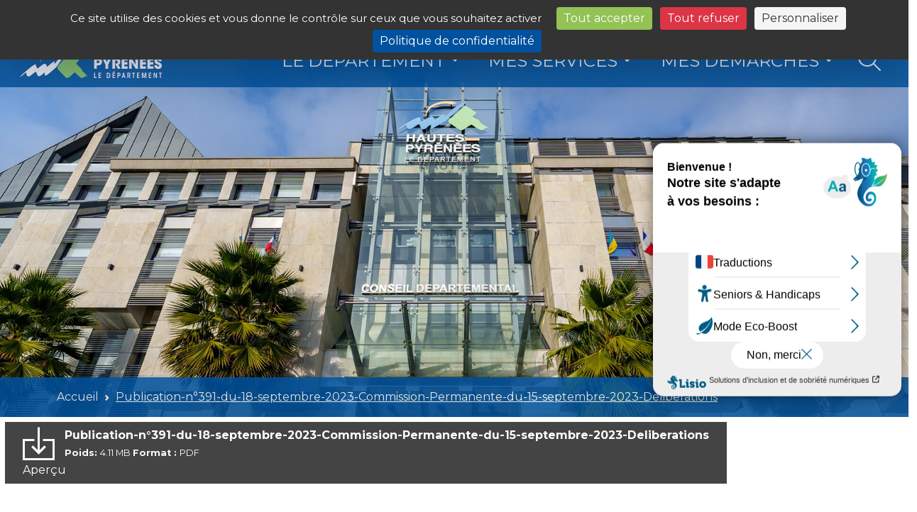

--- FILE ---
content_type: text/html; charset=UTF-8
request_url: https://www.hautespyrenees.fr/wpfd_file/publication-n391-du-18-septembre-2023-commission-permanente-du-15-septembre-2023-deliberations/
body_size: 13090
content:
<!DOCTYPE html>
<html lang="fr">

<head>
	<meta charset="utf-8">
	<meta name="viewport" content="width=device-width, initial-scale=1, shrink-to-fit=no">
	<!-- <meta name="viewport" content="width=device-width, initial-scale=1"> -->
	<meta http-equiv="X-UA-Compatible" content="IE=edge">
	<meta name="author" content="">
	<meta charset="utf-8">
	<meta name="description" content="">
	<meta name="google-site-verification" content="5wfK7WvMlbZuRzewNdQu72GWfXWibOdQ73zQG0eAPlM" />
	<title>Publication-n°391-du-18-septembre-2023-Commission-Permanente-du-15-septembre-2023-Deliberations - Département des Hautes-Pyrénées</title>

	<!-- Bootstrap core CSS -->
	<link href="https://cdn.jsdelivr.net/npm/bootstrap@5.3.0/dist/css/bootstrap.min.css" rel="stylesheet" integrity="sha384-9ndCyUaIbzAi2FUVXJi0CjmCapSmO7SnpJef0486qhLnuZ2cdeRhO02iuK6FUUVM" crossorigin="anonymous">
	<!-- / Bootstrap core CSS -->

	<!-- Normalize -->
	<link href="https://www.hautespyrenees.fr/wp-content/themes/hautespyrenees22/css/normalize.css" rel="stylesheet">
	<!-- / Normalize -->

	<!-- Custom fonts for this template -->
	<link href="https://fonts.googleapis.com/css?family=Open+Sans:300,400,400i,700,700i" rel="stylesheet" type="text/css">
	<link href="https://fonts.googleapis.com/css?family=Montserrat:400,500,600,700,900" rel="stylesheet" type="text/css">
	<!-- / Custom fonts for this template -->
	
	<!-- FA 6.42 PRO -->
	<link href="https://www.hautespyrenees.fr/wp-content/themes/hautespyrenees22/css/libs/css/fontawesome.min.css" rel="stylesheet">
	<link href="https://www.hautespyrenees.fr/wp-content/themes/hautespyrenees22/css/libs/css/brands.min.css" rel="stylesheet">
	<link href="https://www.hautespyrenees.fr/wp-content/themes/hautespyrenees22/css/libs/css/regular.min.css" rel="stylesheet">
	<link href="https://www.hautespyrenees.fr/wp-content/themes/hautespyrenees22/css/libs/css/light.min.css" rel="stylesheet">
	<link href="https://www.hautespyrenees.fr/wp-content/themes/hautespyrenees22/css/libs/css/solid.min.css" rel="stylesheet">
	<!-- / FA 6.42 PRO -->

	<!-- Custom styles for this template -->
	<link href="https://www.hautespyrenees.fr/wp-content/themes/hautespyrenees22/css/lightbox.css" rel="stylesheet" type='text/css'>
	<link href="https://www.hautespyrenees.fr/wp-content/themes/hautespyrenees22/css/coverflow.css" rel="stylesheet" type='text/css'>
	<link href="https://www.hautespyrenees.fr/wp-content/themes/hautespyrenees22/css/main.css?v=1" rel="stylesheet" type='text/css'>
	<link href="https://www.hautespyrenees.fr/wp-content/themes/hautespyrenees22/css/gallery-small.css" rel="stylesheet" type='text/css'>
	<link href="https://www.hautespyrenees.fr/wp-content/themes/hautespyrenees22/css/gallery.css" rel="stylesheet" type='text/css'>
	<link href="https://www.hautespyrenees.fr/wp-content/themes/hautespyrenees22/css/responsive.css" rel="stylesheet" type='text/css'>
	<!-- / Custom styles for this template -->

	<!-- Custom styles for print -->
	<link href="https://www.hautespyrenees.fr/wp-content/themes/hautespyrenees22/css/print.css" rel="stylesheet" type='text/css' media='print'>
	<!-- / Custom styles for print -->

	<link rel="shortcut icon" href="https://www.hautespyrenees.fr/wp-content/themes/hautespyrenees22/img/favicon.png" type="image/x-icon">
	<link rel="alternate" type="application/rss+xml" title="https://www.hautespyrenees.fr/feed/ Flux RSS" href="https://www.hautespyrenees.fr/feed/" />

	<meta name='robots' content='max-image-preview:large' />
<link rel="dns-prefetch" href="//tarteaucitron.io"><link rel="preconnect" href="https://tarteaucitron.io" crossorigin=""><!--cloudflare-no-transform--><script type="text/javascript" src="https://tarteaucitron.io/load.js?domain=www.hautespyrenees.fr&uuid=daa0a56b02222845c1f2b6a7ce33a6ff6c9c8b38"></script><style id='wp-img-auto-sizes-contain-inline-css' type='text/css'>
img:is([sizes=auto i],[sizes^="auto," i]){contain-intrinsic-size:3000px 1500px}
/*# sourceURL=wp-img-auto-sizes-contain-inline-css */
</style>
<style id='wp-block-library-inline-css' type='text/css'>
:root{--wp-block-synced-color:#7a00df;--wp-block-synced-color--rgb:122,0,223;--wp-bound-block-color:var(--wp-block-synced-color);--wp-editor-canvas-background:#ddd;--wp-admin-theme-color:#007cba;--wp-admin-theme-color--rgb:0,124,186;--wp-admin-theme-color-darker-10:#006ba1;--wp-admin-theme-color-darker-10--rgb:0,107,160.5;--wp-admin-theme-color-darker-20:#005a87;--wp-admin-theme-color-darker-20--rgb:0,90,135;--wp-admin-border-width-focus:2px}@media (min-resolution:192dpi){:root{--wp-admin-border-width-focus:1.5px}}.wp-element-button{cursor:pointer}:root .has-very-light-gray-background-color{background-color:#eee}:root .has-very-dark-gray-background-color{background-color:#313131}:root .has-very-light-gray-color{color:#eee}:root .has-very-dark-gray-color{color:#313131}:root .has-vivid-green-cyan-to-vivid-cyan-blue-gradient-background{background:linear-gradient(135deg,#00d084,#0693e3)}:root .has-purple-crush-gradient-background{background:linear-gradient(135deg,#34e2e4,#4721fb 50%,#ab1dfe)}:root .has-hazy-dawn-gradient-background{background:linear-gradient(135deg,#faaca8,#dad0ec)}:root .has-subdued-olive-gradient-background{background:linear-gradient(135deg,#fafae1,#67a671)}:root .has-atomic-cream-gradient-background{background:linear-gradient(135deg,#fdd79a,#004a59)}:root .has-nightshade-gradient-background{background:linear-gradient(135deg,#330968,#31cdcf)}:root .has-midnight-gradient-background{background:linear-gradient(135deg,#020381,#2874fc)}:root{--wp--preset--font-size--normal:16px;--wp--preset--font-size--huge:42px}.has-regular-font-size{font-size:1em}.has-larger-font-size{font-size:2.625em}.has-normal-font-size{font-size:var(--wp--preset--font-size--normal)}.has-huge-font-size{font-size:var(--wp--preset--font-size--huge)}.has-text-align-center{text-align:center}.has-text-align-left{text-align:left}.has-text-align-right{text-align:right}.has-fit-text{white-space:nowrap!important}#end-resizable-editor-section{display:none}.aligncenter{clear:both}.items-justified-left{justify-content:flex-start}.items-justified-center{justify-content:center}.items-justified-right{justify-content:flex-end}.items-justified-space-between{justify-content:space-between}.screen-reader-text{border:0;clip-path:inset(50%);height:1px;margin:-1px;overflow:hidden;padding:0;position:absolute;width:1px;word-wrap:normal!important}.screen-reader-text:focus{background-color:#ddd;clip-path:none;color:#444;display:block;font-size:1em;height:auto;left:5px;line-height:normal;padding:15px 23px 14px;text-decoration:none;top:5px;width:auto;z-index:100000}html :where(.has-border-color){border-style:solid}html :where([style*=border-top-color]){border-top-style:solid}html :where([style*=border-right-color]){border-right-style:solid}html :where([style*=border-bottom-color]){border-bottom-style:solid}html :where([style*=border-left-color]){border-left-style:solid}html :where([style*=border-width]){border-style:solid}html :where([style*=border-top-width]){border-top-style:solid}html :where([style*=border-right-width]){border-right-style:solid}html :where([style*=border-bottom-width]){border-bottom-style:solid}html :where([style*=border-left-width]){border-left-style:solid}html :where(img[class*=wp-image-]){height:auto;max-width:100%}:where(figure){margin:0 0 1em}html :where(.is-position-sticky){--wp-admin--admin-bar--position-offset:var(--wp-admin--admin-bar--height,0px)}@media screen and (max-width:600px){html :where(.is-position-sticky){--wp-admin--admin-bar--position-offset:0px}}

/*# sourceURL=wp-block-library-inline-css */
</style><style id='global-styles-inline-css' type='text/css'>
:root{--wp--preset--aspect-ratio--square: 1;--wp--preset--aspect-ratio--4-3: 4/3;--wp--preset--aspect-ratio--3-4: 3/4;--wp--preset--aspect-ratio--3-2: 3/2;--wp--preset--aspect-ratio--2-3: 2/3;--wp--preset--aspect-ratio--16-9: 16/9;--wp--preset--aspect-ratio--9-16: 9/16;--wp--preset--color--black: #000000;--wp--preset--color--cyan-bluish-gray: #abb8c3;--wp--preset--color--white: #ffffff;--wp--preset--color--pale-pink: #f78da7;--wp--preset--color--vivid-red: #cf2e2e;--wp--preset--color--luminous-vivid-orange: #ff6900;--wp--preset--color--luminous-vivid-amber: #fcb900;--wp--preset--color--light-green-cyan: #7bdcb5;--wp--preset--color--vivid-green-cyan: #00d084;--wp--preset--color--pale-cyan-blue: #8ed1fc;--wp--preset--color--vivid-cyan-blue: #0693e3;--wp--preset--color--vivid-purple: #9b51e0;--wp--preset--gradient--vivid-cyan-blue-to-vivid-purple: linear-gradient(135deg,rgb(6,147,227) 0%,rgb(155,81,224) 100%);--wp--preset--gradient--light-green-cyan-to-vivid-green-cyan: linear-gradient(135deg,rgb(122,220,180) 0%,rgb(0,208,130) 100%);--wp--preset--gradient--luminous-vivid-amber-to-luminous-vivid-orange: linear-gradient(135deg,rgb(252,185,0) 0%,rgb(255,105,0) 100%);--wp--preset--gradient--luminous-vivid-orange-to-vivid-red: linear-gradient(135deg,rgb(255,105,0) 0%,rgb(207,46,46) 100%);--wp--preset--gradient--very-light-gray-to-cyan-bluish-gray: linear-gradient(135deg,rgb(238,238,238) 0%,rgb(169,184,195) 100%);--wp--preset--gradient--cool-to-warm-spectrum: linear-gradient(135deg,rgb(74,234,220) 0%,rgb(151,120,209) 20%,rgb(207,42,186) 40%,rgb(238,44,130) 60%,rgb(251,105,98) 80%,rgb(254,248,76) 100%);--wp--preset--gradient--blush-light-purple: linear-gradient(135deg,rgb(255,206,236) 0%,rgb(152,150,240) 100%);--wp--preset--gradient--blush-bordeaux: linear-gradient(135deg,rgb(254,205,165) 0%,rgb(254,45,45) 50%,rgb(107,0,62) 100%);--wp--preset--gradient--luminous-dusk: linear-gradient(135deg,rgb(255,203,112) 0%,rgb(199,81,192) 50%,rgb(65,88,208) 100%);--wp--preset--gradient--pale-ocean: linear-gradient(135deg,rgb(255,245,203) 0%,rgb(182,227,212) 50%,rgb(51,167,181) 100%);--wp--preset--gradient--electric-grass: linear-gradient(135deg,rgb(202,248,128) 0%,rgb(113,206,126) 100%);--wp--preset--gradient--midnight: linear-gradient(135deg,rgb(2,3,129) 0%,rgb(40,116,252) 100%);--wp--preset--font-size--small: 13px;--wp--preset--font-size--medium: 20px;--wp--preset--font-size--large: 36px;--wp--preset--font-size--x-large: 42px;--wp--preset--spacing--20: 0.44rem;--wp--preset--spacing--30: 0.67rem;--wp--preset--spacing--40: 1rem;--wp--preset--spacing--50: 1.5rem;--wp--preset--spacing--60: 2.25rem;--wp--preset--spacing--70: 3.38rem;--wp--preset--spacing--80: 5.06rem;--wp--preset--shadow--natural: 6px 6px 9px rgba(0, 0, 0, 0.2);--wp--preset--shadow--deep: 12px 12px 50px rgba(0, 0, 0, 0.4);--wp--preset--shadow--sharp: 6px 6px 0px rgba(0, 0, 0, 0.2);--wp--preset--shadow--outlined: 6px 6px 0px -3px rgb(255, 255, 255), 6px 6px rgb(0, 0, 0);--wp--preset--shadow--crisp: 6px 6px 0px rgb(0, 0, 0);}:where(.is-layout-flex){gap: 0.5em;}:where(.is-layout-grid){gap: 0.5em;}body .is-layout-flex{display: flex;}.is-layout-flex{flex-wrap: wrap;align-items: center;}.is-layout-flex > :is(*, div){margin: 0;}body .is-layout-grid{display: grid;}.is-layout-grid > :is(*, div){margin: 0;}:where(.wp-block-columns.is-layout-flex){gap: 2em;}:where(.wp-block-columns.is-layout-grid){gap: 2em;}:where(.wp-block-post-template.is-layout-flex){gap: 1.25em;}:where(.wp-block-post-template.is-layout-grid){gap: 1.25em;}.has-black-color{color: var(--wp--preset--color--black) !important;}.has-cyan-bluish-gray-color{color: var(--wp--preset--color--cyan-bluish-gray) !important;}.has-white-color{color: var(--wp--preset--color--white) !important;}.has-pale-pink-color{color: var(--wp--preset--color--pale-pink) !important;}.has-vivid-red-color{color: var(--wp--preset--color--vivid-red) !important;}.has-luminous-vivid-orange-color{color: var(--wp--preset--color--luminous-vivid-orange) !important;}.has-luminous-vivid-amber-color{color: var(--wp--preset--color--luminous-vivid-amber) !important;}.has-light-green-cyan-color{color: var(--wp--preset--color--light-green-cyan) !important;}.has-vivid-green-cyan-color{color: var(--wp--preset--color--vivid-green-cyan) !important;}.has-pale-cyan-blue-color{color: var(--wp--preset--color--pale-cyan-blue) !important;}.has-vivid-cyan-blue-color{color: var(--wp--preset--color--vivid-cyan-blue) !important;}.has-vivid-purple-color{color: var(--wp--preset--color--vivid-purple) !important;}.has-black-background-color{background-color: var(--wp--preset--color--black) !important;}.has-cyan-bluish-gray-background-color{background-color: var(--wp--preset--color--cyan-bluish-gray) !important;}.has-white-background-color{background-color: var(--wp--preset--color--white) !important;}.has-pale-pink-background-color{background-color: var(--wp--preset--color--pale-pink) !important;}.has-vivid-red-background-color{background-color: var(--wp--preset--color--vivid-red) !important;}.has-luminous-vivid-orange-background-color{background-color: var(--wp--preset--color--luminous-vivid-orange) !important;}.has-luminous-vivid-amber-background-color{background-color: var(--wp--preset--color--luminous-vivid-amber) !important;}.has-light-green-cyan-background-color{background-color: var(--wp--preset--color--light-green-cyan) !important;}.has-vivid-green-cyan-background-color{background-color: var(--wp--preset--color--vivid-green-cyan) !important;}.has-pale-cyan-blue-background-color{background-color: var(--wp--preset--color--pale-cyan-blue) !important;}.has-vivid-cyan-blue-background-color{background-color: var(--wp--preset--color--vivid-cyan-blue) !important;}.has-vivid-purple-background-color{background-color: var(--wp--preset--color--vivid-purple) !important;}.has-black-border-color{border-color: var(--wp--preset--color--black) !important;}.has-cyan-bluish-gray-border-color{border-color: var(--wp--preset--color--cyan-bluish-gray) !important;}.has-white-border-color{border-color: var(--wp--preset--color--white) !important;}.has-pale-pink-border-color{border-color: var(--wp--preset--color--pale-pink) !important;}.has-vivid-red-border-color{border-color: var(--wp--preset--color--vivid-red) !important;}.has-luminous-vivid-orange-border-color{border-color: var(--wp--preset--color--luminous-vivid-orange) !important;}.has-luminous-vivid-amber-border-color{border-color: var(--wp--preset--color--luminous-vivid-amber) !important;}.has-light-green-cyan-border-color{border-color: var(--wp--preset--color--light-green-cyan) !important;}.has-vivid-green-cyan-border-color{border-color: var(--wp--preset--color--vivid-green-cyan) !important;}.has-pale-cyan-blue-border-color{border-color: var(--wp--preset--color--pale-cyan-blue) !important;}.has-vivid-cyan-blue-border-color{border-color: var(--wp--preset--color--vivid-cyan-blue) !important;}.has-vivid-purple-border-color{border-color: var(--wp--preset--color--vivid-purple) !important;}.has-vivid-cyan-blue-to-vivid-purple-gradient-background{background: var(--wp--preset--gradient--vivid-cyan-blue-to-vivid-purple) !important;}.has-light-green-cyan-to-vivid-green-cyan-gradient-background{background: var(--wp--preset--gradient--light-green-cyan-to-vivid-green-cyan) !important;}.has-luminous-vivid-amber-to-luminous-vivid-orange-gradient-background{background: var(--wp--preset--gradient--luminous-vivid-amber-to-luminous-vivid-orange) !important;}.has-luminous-vivid-orange-to-vivid-red-gradient-background{background: var(--wp--preset--gradient--luminous-vivid-orange-to-vivid-red) !important;}.has-very-light-gray-to-cyan-bluish-gray-gradient-background{background: var(--wp--preset--gradient--very-light-gray-to-cyan-bluish-gray) !important;}.has-cool-to-warm-spectrum-gradient-background{background: var(--wp--preset--gradient--cool-to-warm-spectrum) !important;}.has-blush-light-purple-gradient-background{background: var(--wp--preset--gradient--blush-light-purple) !important;}.has-blush-bordeaux-gradient-background{background: var(--wp--preset--gradient--blush-bordeaux) !important;}.has-luminous-dusk-gradient-background{background: var(--wp--preset--gradient--luminous-dusk) !important;}.has-pale-ocean-gradient-background{background: var(--wp--preset--gradient--pale-ocean) !important;}.has-electric-grass-gradient-background{background: var(--wp--preset--gradient--electric-grass) !important;}.has-midnight-gradient-background{background: var(--wp--preset--gradient--midnight) !important;}.has-small-font-size{font-size: var(--wp--preset--font-size--small) !important;}.has-medium-font-size{font-size: var(--wp--preset--font-size--medium) !important;}.has-large-font-size{font-size: var(--wp--preset--font-size--large) !important;}.has-x-large-font-size{font-size: var(--wp--preset--font-size--x-large) !important;}
/*# sourceURL=global-styles-inline-css */
</style>

<style id='classic-theme-styles-inline-css' type='text/css'>
/*! This file is auto-generated */
.wp-block-button__link{color:#fff;background-color:#32373c;border-radius:9999px;box-shadow:none;text-decoration:none;padding:calc(.667em + 2px) calc(1.333em + 2px);font-size:1.125em}.wp-block-file__button{background:#32373c;color:#fff;text-decoration:none}
/*# sourceURL=/wp-includes/css/classic-themes.min.css */
</style>
<link rel='stylesheet' id='wpforms-form-locker-frontend-css' href='https://www.hautespyrenees.fr/wp-content/plugins/wpforms-form-locker/assets/css/frontend.min.css?ver=2.8.0' type='text/css' media='all' />
<script type="text/javascript" src="https://www.hautespyrenees.fr/wp-includes/js/jquery/jquery.min.js?ver=3.7.1" id="jquery-core-js"></script>
<script type="text/javascript" src="https://www.hautespyrenees.fr/wp-includes/js/jquery/jquery-migrate.min.js?ver=3.4.1" id="jquery-migrate-js"></script>
<link rel="canonical" href="https://www.hautespyrenees.fr/wpfd_file/publication-n391-du-18-septembre-2023-commission-permanente-du-15-septembre-2023-deliberations/" />
<script type="text/javascript">var algolia = {"debug":false,"application_id":"MAVZ6RP8CK","search_api_key":"85465af9541566b42501675c5a9e86f0","powered_by_enabled":false,"query":"","autocomplete":{"sources":[],"input_selector":"input[name='s']:not('.no-autocomplete')"},"indices":{"searchable_posts":{"name":"cd65_dev_searchable_posts","id":"searchable_posts","enabled":true,"replicas":[]}}};</script><link rel="icon" href="https://www.hautespyrenees.fr/wp-content/uploads/2018/12/Logo-departement-vertical-bleu_96px.jpg" sizes="32x32" />
<link rel="icon" href="https://www.hautespyrenees.fr/wp-content/uploads/2018/12/Logo-departement-vertical-bleu_96px.jpg" sizes="192x192" />
<link rel="apple-touch-icon" href="https://www.hautespyrenees.fr/wp-content/uploads/2018/12/Logo-departement-vertical-bleu_96px.jpg" />
<meta name="msapplication-TileImage" content="https://www.hautespyrenees.fr/wp-content/uploads/2018/12/Logo-departement-vertical-bleu_96px.jpg" />

	<script type="text/javascript">
		var accesskey = '3409'; // hautespyrenees.fr
		var color = '#00539f';
		var positiontop = '15';
	</script>

	<script>
		document.createElement("picture");
		// ratio 125%
		/* document.querySelector("meta[name=viewport]").setAttribute('content', 'width=device-width, initial-scale='+(1/window.devicePixelRatio)); */
	</script>

	<script type="text/javascript" src="https://www.numanis.net/accessedition.js" charset="UTF-8"></script>

<link rel='stylesheet' id='wpfd-front-css' href='https://www.hautespyrenees.fr/wp-content/plugins/wp-file-download/app/site/assets/css/front.css?ver=4.6.3' type='text/css' media='all' />
<link rel='stylesheet' id='wpfd-theme-default-css' href='https://www.hautespyrenees.fr/wp-content/plugins/wp-file-download/app/site/themes/wpfd-default/css/style.css?ver=4.6.3' type='text/css' media='all' />
<link rel='stylesheet' id='wpfd-colorbox-viewer-css' href='https://www.hautespyrenees.fr/wp-content/plugins/wp-file-download/app/site/assets/css/viewer.css?ver=4.6.3' type='text/css' media='all' />
</head>

<body id="wrapper" class="wp-singular wpfd_file-template-default single single-wpfd_file postid-22500 wp-theme-hautespyrenees22">

	<!-- Header  -->
	<header class="fixed-top vw-100">
	<!-- <header class="sticky-top"> -->
		<!-- Social et Dept -->
		<div class="container-fluid bg-dark g-0">
			<div class="row g-0">
				<div class="col-12 col-md-auto ps-0 text-start">
					<nav class="navbar navbar-expand">
						<div class="container-fluid ps-0 ps-sm-2">
							<!-- <span class="navbar-brand text-white fs-7 d-none d-md-inline-flex" href="#">Nos réseaux</span> -->
							<div class="collapse navbar-collapse" id="navbarNavDropdown">
								<ul id="socialMEnu" class="navbar-nav quicklinks fs-7 "><li  id="menu-item-20459" class="menu-item menu-item-type-custom menu-item-object-custom nav-item nav-item-20459 nav-item me-0"><a title="Facebook" href="https://www.facebook.com/DepartementHautesPyrenees/" class="nav-link "><i class="_mi fab fa-classic fa-brands fa-square-facebook" aria-hidden="true" style="font-size:2em"></i></a></li>
<li  id="menu-item-20460" class="menu-item menu-item-type-custom menu-item-object-custom nav-item nav-item-20460 nav-item me-0"><a title="Instagram" href="https://www.instagram.com/departementhapy/?hl=fr" class="nav-link "><i class="_mi fab fa-classic fa-brands fa-instagram" aria-hidden="true" style="font-size:2em"></i></a></li>
<li  id="menu-item-20461" class="menu-item menu-item-type-custom menu-item-object-custom nav-item nav-item-20461 nav-item me-0"><a title="X" href="https://twitter.com/DepartementHaPy?lang=fr" class="nav-link "><i class="_mi fab fa-classic fa-brands fa-square-x-twitter" aria-hidden="true" style="font-size:2em"></i></a></li>
<li  id="menu-item-20462" class="menu-item menu-item-type-custom menu-item-object-custom nav-item nav-item-20462 nav-item me-0"><a title="LinkedIn" href="https://www.linkedin.com/company/departement-des-hautes-pyrenees/" class="nav-link "><i class="_mi fab fa-classic fa-brands fa-linkedin" aria-hidden="true" style="font-size:2em"></i></a></li>
<li  id="menu-item-20463" class="menu-item menu-item-type-custom menu-item-object-custom nav-item nav-item-20463 nav-item me-0"><a title="YouTube" href="https://www.youtube.com/@hautespyrenees.departement" class="nav-link "><i class="_mi fab fa-classic fa-brands fa-square-youtube" aria-hidden="true" style="font-size:2em"></i></a></li>
<li  id="menu-item-20464" class="menu-item menu-item-type-custom menu-item-object-custom nav-item nav-item-20464 nav-item me-0"><a title="TikTok" href="https://www.tiktok.com/@departementhapy" class="nav-link "><i class="_mi fab fa-classic fa-brands fa-tiktok" aria-hidden="true" style="font-size:2em"></i></a></li>
</ul>							</div>
						</div>
					</nav>
				</div>
				<div class="col-12 col-md-6 pe-0 ms-auto text-end">
					<div class="container-fluid g-0">
						<ul id="dptMenu" class="navbar-nav justify-content-end flex-grow-1 col-12 ms-auto col-sm-9 col-md-8 col-lg-6 col-xl-5 col-xxl-4 "><li  id="menu-item-20468" class="menu-item menu-item-type-custom menu-item-object-custom menu-item-has-children dropdown nav-item nav-item-20468 "><a href="#" class="nav-link  dropdown-toggle" data-bs-toggle="dropdown" aria-haspopup="true" aria-expanded="false">Les Sites du Département</a>
<ul / class="dropdown-menu megamenu depth_0 col-12 bg-dark"/ role="menu">
	<li  id="menu-item-21210" class="menu-item menu-item-type-custom menu-item-object-custom nav-item nav-item-21210 "><a href="https://www.abbaye-escaladieu.com/" class="dropdown-item text-wrap ">Abbaye de l&#8217;Escaladieu</a></li>
	<li  id="menu-item-21204" class="menu-item menu-item-type-custom menu-item-object-custom nav-item nav-item-21204 "><a href="https://www.adac65.fr" class="dropdown-item text-wrap ">Agence Départementale d&#8217;Accompagnement aux Collectivités</a></li>
	<li  id="menu-item-20469" class="menu-item menu-item-type-custom menu-item-object-custom nav-item nav-item-20469 "><a target="_blank" href="https://www.archivesenligne65.fr/" class="dropdown-item text-wrap ">Archives Départementales</a></li>
	<li  id="menu-item-27556" class="menu-item menu-item-type-post_type menu-item-object-page nav-item nav-item-27556 "><a href="https://www.hautespyrenees.fr/assistant-familial-pourquoi-pas-vous/" class="dropdown-item text-wrap ">Assistant familial, pourquoi pas vous ?</a></li>
	<li  id="menu-item-21205" class="menu-item menu-item-type-custom menu-item-object-custom nav-item nav-item-21205 "><a href="http://www.les-caue-occitanie.fr" class="dropdown-item text-wrap ">Conseil d&#8217;Architecture, d&#8217;Urbanisme et de l&#8217;Environnement</a></li>
	<li  id="menu-item-28418" class="menu-item menu-item-type-custom menu-item-object-custom nav-item nav-item-28418 "><a href="https://preventimm.fr/" class="dropdown-item text-wrap ">Hautes-Pyrénées Prévention Mobile</a></li>
	<li  id="menu-item-21207" class="menu-item menu-item-type-custom menu-item-object-custom nav-item nav-item-21207 "><a href="http://www.sport-nature.org" class="dropdown-item text-wrap ">Hautes-Pyrénées Sport Nature</a></li>
	<li  id="menu-item-21206" class="menu-item menu-item-type-custom menu-item-object-custom nav-item nav-item-21206 "><a href="http://www.tourisme-hautes-pyrenees.com" class="dropdown-item text-wrap ">Hautes-Pyrénées Tourisme Environnement</a></li>
	<li  id="menu-item-20475" class="menu-item menu-item-type-post_type menu-item-object-page nav-item nav-item-20475 "><a href="https://www.hautespyrenees.fr/la-mdph/" class="dropdown-item text-wrap ">Maison Départementale des Personnes Handicapées</a></li>
	<li  id="menu-item-21209" class="menu-item menu-item-type-custom menu-item-object-custom nav-item nav-item-21209 "><a href="https://www.hapybiblio.fr/" class="dropdown-item text-wrap ">Médiathèque Départementale</a></li>
	<li  id="menu-item-21208" class="menu-item menu-item-type-custom menu-item-object-custom nav-item nav-item-21208 "><a href="https://www.facebook.com/ods65" class="dropdown-item text-wrap ">Office Départemental des Sports</a></li>
	<li  id="menu-item-28709" class="menu-item menu-item-type-post_type menu-item-object-page nav-item nav-item-28709 "><a href="https://www.hautespyrenees.fr/regie-haut-debit/" class="dropdown-item text-wrap ">Régie Haut-Débit</a></li>
	<li  id="menu-item-20481" class="menu-item menu-item-type-post_type menu-item-object-page nav-item nav-item-20481 "><a href="https://www.hautespyrenees.fr/renovoccitanie-hautes-pyrenees/" class="dropdown-item text-wrap ">Renov’Occitanie Hautes-Pyrénées</a></li>
	<li  id="menu-item-27017" class="menu-item menu-item-type-custom menu-item-object-custom nav-item nav-item-27017 "><a href="https://ha-py.scoop.it/topic/accueil-cd65" class="dropdown-item text-wrap ">Veille documentaire</a></li>
</ul>
</li>
</ul>					</div>
				</div>
			</div>
		</div>
		<!-- // End Social et Dept -->

		<!-- Top navigation -->
		<nav class="navbar navbar-expand-lg py-2 py-xxl-3 bg-primary g-0 opacity-85">
			
			<!-- Top navigation -->
			<div class="container-fluid">
								<!-- Main Logo -->
				<a class="navbar-brand me-0 mx-lg-3" href="https://www.hautespyrenees.fr/" class="d-block" id="siteBrand">
					<img class="img-fluid" src="https://www.hautespyrenees.fr/wp-content/themes/hautespyrenees22/img/conseilDepartemental65.jpg" alt="Conseil d&eacute;partemental des Hautes-Pyr&eacute;n&eacute;es">
				</a>
				<!--/ Main Logo -->
				<button class="navbar-toggler border border-0" type="button" data-bs-toggle="collapse" data-bs-target="#navbarResponsive" aria-controls="navbarResponsive" aria-expanded="false" aria-label="Toggle navigation">
					<span class="navbar-toggler-icon"></span>
				</button>

				<div class="collapse navbar-collapse" id="navbarResponsive">	
					<ul class="nav navbar-nav text-uppercase ms-auto justify-content-end col-lg-11 offset-lg-1" id="mainMenu">
						<li / id="#menu-item-20576" class="nav-item dropdown has-megamenu"/><a href="#header-sub-1" class="nav-link  dropdown-toggle" data-bs-toggle="dropdown" aria-haspopup="true" aria-expanded="false">Le Département</a>
<ul / class="dropdown-menu megamenu depth_0 bg-dark"/ role="menu">
	<li  id="menu-item-20577" class="menu-item menu-item-type-post_type menu-item-object-page nav-item nav-item-20577 nav-item me-2"><a href="https://www.hautespyrenees.fr/le-departement/elus/" class="dropdown-item text-wrap ">Les élus du Conseil Départemental</a></li>
	<li  id="menu-item-20579" class="menu-item menu-item-type-post_type menu-item-object-page nav-item nav-item-20579 nav-item me-2"><a href="https://www.hautespyrenees.fr/le-departement/les-missions-du-departement-des-hautes-pyrenees/" class="dropdown-item text-wrap ">Les missions du Département des Hautes-Pyrénées</a></li>
	<li  id="menu-item-20578" class="menu-item menu-item-type-post_type menu-item-object-page nav-item nav-item-20578 nav-item me-2"><a href="https://www.hautespyrenees.fr/le-departement/les-travaux-de-lassemblee-departementale/" class="dropdown-item text-wrap ">Les travaux de l’assemblée départementale</a></li>
	<li  id="menu-item-20580" class="menu-item menu-item-type-post_type menu-item-object-page nav-item nav-item-20580 nav-item me-2"><a href="https://www.hautespyrenees.fr/le-departement/informations-budgetaires/" class="dropdown-item text-wrap ">Informations budgétaires 2025</a></li>
	<li  id="menu-item-20581" class="menu-item menu-item-type-post_type menu-item-object-page nav-item nav-item-20581 nav-item me-2"><a href="https://www.hautespyrenees.fr/les-grands-projets/" class="dropdown-item text-wrap ">Les grands projets</a></li>
	<li  id="menu-item-20582" class="menu-item menu-item-type-post_type menu-item-object-page nav-item nav-item-20582 nav-item me-2"><a href="https://www.hautespyrenees.fr/le-departement/les-offres-demploi-du-departement/" class="dropdown-item text-wrap ">Les offres d’emploi du département</a></li>
	<li  id="menu-item-20584" class="menu-item menu-item-type-post_type menu-item-object-page nav-item nav-item-20584 nav-item me-2"><a href="https://www.hautespyrenees.fr/le-departement/les-organismes-associes/" class="dropdown-item text-wrap ">Les organismes associés</a></li>
	<li  id="menu-item-20583" class="menu-item menu-item-type-post_type menu-item-object-page nav-item nav-item-20583 nav-item me-2"><a href="https://www.hautespyrenees.fr/le-departement/les-services-departementaux/" class="dropdown-item text-wrap ">Les services départementaux</a></li>
	<li  id="menu-item-20586" class="menu-item menu-item-type-post_type menu-item-object-page nav-item nav-item-20586 nav-item me-2"><a href="https://www.hautespyrenees.fr/le-departement/lorganigramme-du-departement/" class="dropdown-item text-wrap ">L’organigramme du Département</a></li>
	<li  id="menu-item-20585" class="menu-item menu-item-type-post_type menu-item-object-page nav-item nav-item-20585 nav-item me-2"><a href="https://www.hautespyrenees.fr/le-departement/publication-des-deliberations-proces-verbaux-du-conseil-departemental-arretes-du-president/" class="dropdown-item text-wrap ">Publication des délibérations, procès-verbaux du Conseil départemental, arrêtés du Président</a></li>
</ul>
</li>
<li / id="#menu-item-20575" class="nav-item dropdown has-megamenu"/><a href="#" class="nav-link  dropdown-toggle" data-bs-toggle="dropdown" aria-haspopup="true" aria-expanded="false">Mes Services</a>
<ul / class="dropdown-menu megamenu depth_0 bg-dark"/ role="menu">
	<li / id="#menu-item-20594" class="nav-item dropdown has-megamenu"/><a href="https://www.hautespyrenees.fr/culture-patrimoine-sport/" class="dropdown-item text-wrap  dropdown-toggle" data-bs-toggle="dropdown" aria-haspopup="true" aria-expanded="false">Culture / Patrimoine / Sport</a>
	<ul / class="dropdown-menu sub-menu megamenu depth_1 p-2 bg-primary"/ role="menu">
		<li  id="menu-item-14028" class="menu-item menu-item-type-post_type menu-item-object-page nav-item nav-item-14028 nav-item me-2"><a href="https://www.hautespyrenees.fr/culture-patrimoine-sport/la-saison-culturelle-a-labbaye-de-lescaladieu/" class="dropdown-item text-wrap ">La saison culturelle à l’abbaye de l’Escaladieu</a></li>
		<li  id="menu-item-25842" class="menu-item menu-item-type-post_type menu-item-object-page nav-item nav-item-25842 nav-item me-2"><a href="https://www.hautespyrenees.fr/culture-patrimoine-sport/les-escales-dautomne/" class="dropdown-item text-wrap ">Les Escales d’Automne</a></li>
		<li  id="menu-item-1630" class="menu-item menu-item-type-post_type menu-item-object-page nav-item nav-item-1630 nav-item me-2"><a href="https://www.hautespyrenees.fr/culture-patrimoine-sport/decouvrir-nos-abbayes/" class="dropdown-item text-wrap ">Découvrir nos abbayes</a></li>
		<li  id="menu-item-1631" class="menu-item menu-item-type-post_type menu-item-object-page nav-item nav-item-1631 nav-item me-2"><a href="https://www.hautespyrenees.fr/culture-patrimoine-sport/archives-departementales-des-hautes-pyrenees/" class="dropdown-item text-wrap ">Archives départementales des Hautes-Pyrénées</a></li>
		<li  id="menu-item-1632" class="menu-item menu-item-type-post_type menu-item-object-page nav-item nav-item-1632 nav-item me-2"><a href="https://www.hautespyrenees.fr/culture-patrimoine-sport/mediatheque-departementale/" class="dropdown-item text-wrap ">Médiathèque départementale</a></li>
		<li  id="menu-item-1633" class="menu-item menu-item-type-post_type menu-item-object-page nav-item nav-item-1633 nav-item me-2"><a href="https://www.hautespyrenees.fr/culture-patrimoine-sport/conserver-et-valoriser-le-patrimoine/" class="dropdown-item text-wrap ">Conserver et valoriser le Patrimoine</a></li>
		<li  id="menu-item-4910" class="menu-item menu-item-type-post_type menu-item-object-page nav-item nav-item-4910 nav-item me-2"><a href="https://www.hautespyrenees.fr/culture-patrimoine-sport/culture-occitane/" class="dropdown-item text-wrap ">Culture Occitane et Territoires – Cultura Occitana e Territòris</a></li>
		<li  id="menu-item-1634" class="menu-item menu-item-type-post_type menu-item-object-page nav-item nav-item-1634 nav-item me-2"><a href="https://www.hautespyrenees.fr/culture-patrimoine-sport/sport/" class="dropdown-item text-wrap ">Sport</a></li>
	</ul>
</li>
	<li / id="#menu-item-20596" class="nav-item dropdown has-megamenu"/><a href="https://www.hautespyrenees.fr/enfance-familles/" class="dropdown-item text-wrap  dropdown-toggle" data-bs-toggle="dropdown" aria-haspopup="true" aria-expanded="false">Enfance / Familles</a>
	<ul / class="dropdown-menu sub-menu megamenu depth_1 p-2 bg-primary"/ role="menu">
		<li  id="menu-item-1585" class="menu-item menu-item-type-post_type menu-item-object-page nav-item nav-item-1585 nav-item me-2"><a href="https://www.hautespyrenees.fr/enfance-familles/accoucher-dans-le-secret/" class="dropdown-item text-wrap ">Accoucher dans le secret</a></li>
		<li  id="menu-item-1586" class="menu-item menu-item-type-post_type menu-item-object-page nav-item nav-item-1586 nav-item me-2"><a href="https://www.hautespyrenees.fr/enfance-familles/adopter/" class="dropdown-item text-wrap ">Adopter</a></li>
		<li  id="menu-item-1581" class="menu-item menu-item-type-post_type menu-item-object-page nav-item nav-item-1581 nav-item me-2"><a href="https://www.hautespyrenees.fr/enfance-familles/etre-accompagne-apres-la-naissance/" class="dropdown-item text-wrap ">Être accompagné après la naissance</a></li>
		<li  id="menu-item-2909" class="menu-item menu-item-type-post_type menu-item-object-page nav-item nav-item-2909 nav-item me-2"><a href="https://www.hautespyrenees.fr/enfance-familles/etre-accompagne-avant-la-naissance/" class="dropdown-item text-wrap ">Être accompagné avant la naissance</a></li>
		<li  id="menu-item-1582" class="menu-item menu-item-type-post_type menu-item-object-page nav-item nav-item-1582 nav-item me-2"><a href="https://www.hautespyrenees.fr/enfance-familles/etre-soutenu-dans-son-role-de-parent/" class="dropdown-item text-wrap ">Être soutenu dans son rôle de parent</a></li>
		<li  id="menu-item-1583" class="menu-item menu-item-type-post_type menu-item-object-page nav-item nav-item-1583 nav-item me-2"><a href="https://www.hautespyrenees.fr/enfance-familles/je-cherche-un-mode-daccueil-pour-mon-enfant/" class="dropdown-item text-wrap ">Je cherche un mode d’accueil pour mon enfant</a></li>
		<li  id="menu-item-1584" class="menu-item menu-item-type-post_type menu-item-object-page nav-item nav-item-1584 nav-item me-2"><a href="https://www.hautespyrenees.fr/enfance-familles/les-metiers-de-lenfance/" class="dropdown-item text-wrap ">Les métiers de l’enfance</a></li>
		<li  id="menu-item-1587" class="menu-item menu-item-type-post_type menu-item-object-page nav-item nav-item-1587 nav-item me-2"><a href="https://www.hautespyrenees.fr/enfance-familles/proteger-un-enfant/" class="dropdown-item text-wrap ">Protéger un enfant</a></li>
	</ul>
</li>
	<li / id="#menu-item-20595" class="nav-item dropdown has-megamenu"/><a href="https://www.hautespyrenees.fr/education-jeunesse/" class="dropdown-item text-wrap  dropdown-toggle" data-bs-toggle="dropdown" aria-haspopup="true" aria-expanded="false">Education / Jeunesse</a>
	<ul / class="dropdown-menu sub-menu megamenu depth_1 p-2 bg-primary"/ role="menu">
		<li  id="menu-item-1593" class="menu-item menu-item-type-post_type menu-item-object-page nav-item nav-item-1593 nav-item me-2"><a href="https://www.hautespyrenees.fr/education-jeunesse/laccompagnement-des-jeunes-majeurs/" class="dropdown-item text-wrap ">L’accompagnement des jeunes majeurs</a></li>
		<li  id="menu-item-25336" class="menu-item menu-item-type-custom menu-item-object-custom nav-item nav-item-25336 nav-item me-2"><a href="https://www.hautespyrenees.fr/actualite/education-jeunesse/la-boussole-des-jeunes-dans-les-hautes-pyrenees/" class="dropdown-item text-wrap ">La Boussole des jeunes</a></li>
		<li  id="menu-item-1590" class="menu-item menu-item-type-post_type menu-item-object-page nav-item nav-item-1590 nav-item me-2"><a href="https://www.hautespyrenees.fr/education-jeunesse/chantiers-jeunes-culture-et-patrimoine/" class="dropdown-item text-wrap ">Chantiers jeunes culture et patrimoine</a></li>
		<li  id="menu-item-1592" class="menu-item menu-item-type-post_type menu-item-object-page nav-item nav-item-1592 nav-item me-2"><a href="https://www.hautespyrenees.fr/education-jeunesse/sexualite-contraception/" class="dropdown-item text-wrap ">Sexualité/contraception</a></li>
		<li  id="menu-item-1589" class="menu-item menu-item-type-post_type menu-item-object-page nav-item nav-item-1589 nav-item me-2"><a href="https://www.hautespyrenees.fr/education-jeunesse/vivre-au-college/" class="dropdown-item text-wrap ">Vivre au collège</a></li>
	</ul>
</li>
	<li / id="#menu-item-20597" class="nav-item dropdown has-megamenu"/><a href="https://www.hautespyrenees.fr/handicaps/" class="dropdown-item text-wrap  dropdown-toggle" data-bs-toggle="dropdown" aria-haspopup="true" aria-expanded="false">Handicaps</a>
	<ul / class="dropdown-menu sub-menu megamenu depth_1 p-2 bg-primary"/ role="menu">
		<li  id="menu-item-1607" class="menu-item menu-item-type-post_type menu-item-object-page nav-item nav-item-1607 nav-item me-2"><a href="https://www.hautespyrenees.fr/handicaps/beneficier-daides/" class="dropdown-item text-wrap ">Bénéficier d’aides</a></li>
		<li  id="menu-item-1610" class="menu-item menu-item-type-post_type menu-item-object-page nav-item nav-item-1610 nav-item me-2"><a href="https://www.hautespyrenees.fr/handicaps/choisir-un-hebergement/" class="dropdown-item text-wrap ">Choisir un hébergement</a></li>
		<li  id="menu-item-23403" class="menu-item menu-item-type-custom menu-item-object-custom nav-item nav-item-23403 nav-item me-2"><a href="/la-mdph/" class="dropdown-item text-wrap ">MDPH</a></li>
		<li  id="menu-item-26123" class="menu-item menu-item-type-post_type menu-item-object-page nav-item nav-item-26123 nav-item me-2"><a href="https://www.hautespyrenees.fr/handicaps/ou-minformer/" class="dropdown-item text-wrap ">S’informer</a></li>
	</ul>
</li>
	<li / id="#menu-item-20598" class="nav-item dropdown has-megamenu"/><a href="https://www.hautespyrenees.fr/insertion/" class="dropdown-item text-wrap  dropdown-toggle" data-bs-toggle="dropdown" aria-haspopup="true" aria-expanded="false">Insertion</a>
	<ul / class="dropdown-menu sub-menu megamenu depth_1 p-2 bg-primary"/ role="menu">
		<li  id="menu-item-3559" class="menu-item menu-item-type-post_type menu-item-object-page nav-item nav-item-3559 nav-item me-2"><a href="https://www.hautespyrenees.fr/insertion/etre-accompagne-dans-son-parcours/" class="dropdown-item text-wrap ">Être accompagné vers le retour à l’emploi</a></li>
		<li  id="menu-item-1620" class="menu-item menu-item-type-post_type menu-item-object-page nav-item nav-item-1620 nav-item me-2"><a href="https://www.hautespyrenees.fr/insertion/le-revenu-de-solidarite-active-rsa/" class="dropdown-item text-wrap ">Le Revenu de Solidarité Active (RSA)</a></li>
	</ul>
</li>
	<li / id="#menu-item-20599" class="nav-item dropdown has-megamenu"/><a href="https://www.hautespyrenees.fr/logement/" class="dropdown-item text-wrap  dropdown-toggle" data-bs-toggle="dropdown" aria-haspopup="true" aria-expanded="false">Logement</a>
	<ul / class="dropdown-menu sub-menu megamenu depth_1 p-2 bg-primary"/ role="menu">
		<li  id="menu-item-1622" class="menu-item menu-item-type-post_type menu-item-object-page nav-item nav-item-1622 nav-item me-2"><a href="https://www.hautespyrenees.fr/logement/etre-locataire/" class="dropdown-item text-wrap ">Être locataire</a></li>
		<li  id="menu-item-1623" class="menu-item menu-item-type-post_type menu-item-object-page nav-item nav-item-1623 nav-item me-2"><a href="https://www.hautespyrenees.fr/logement/etre-proprietaire/" class="dropdown-item text-wrap ">Être propriétaire</a></li>
		<li  id="menu-item-1624" class="menu-item menu-item-type-post_type menu-item-object-page nav-item nav-item-1624 nav-item me-2"><a href="https://www.hautespyrenees.fr/logement/gerer-un-logement-communal-responsabilites-des-elus/" class="dropdown-item text-wrap ">Gérer un logement communal / Responsabilités des élus communaux</a></li>
	</ul>
</li>
	<li / id="#menu-item-20600" class="nav-item dropdown has-megamenu"/><a href="https://www.hautespyrenees.fr/qualite-de-vie/" class="dropdown-item text-wrap  dropdown-toggle" data-bs-toggle="dropdown" aria-haspopup="true" aria-expanded="false">Qualité de vie</a>
	<ul / class="dropdown-menu sub-menu megamenu depth_1 p-2 bg-primary"/ role="menu">
		<li  id="menu-item-1625" class="menu-item menu-item-type-post_type menu-item-object-page nav-item nav-item-1625 nav-item me-2"><a href="https://www.hautespyrenees.fr/qualite-de-vie/decouvrir-les-hautes-pyrenees/" class="dropdown-item text-wrap ">Découvrir les Hautes-Pyrénées</a></li>
		<li  id="menu-item-1628" class="menu-item menu-item-type-post_type menu-item-object-page nav-item nav-item-1628 nav-item me-2"><a href="https://www.hautespyrenees.fr/qualite-de-vie/leau/" class="dropdown-item text-wrap ">L’eau</a></li>
		<li  id="menu-item-1627" class="menu-item menu-item-type-post_type menu-item-object-page nav-item nav-item-1627 nav-item me-2"><a href="https://www.hautespyrenees.fr/qualite-de-vie/un-environnement-preserve/" class="dropdown-item text-wrap ">Un environnement préservé</a></li>
		<li  id="menu-item-1626" class="menu-item menu-item-type-post_type menu-item-object-page nav-item nav-item-1626 nav-item me-2"><a href="https://www.hautespyrenees.fr/qualite-de-vie/des-productions-agricoles-de-qualite/" class="dropdown-item text-wrap ">Des productions agricoles de qualité</a></li>
		<li  id="menu-item-1629" class="menu-item menu-item-type-post_type menu-item-object-page nav-item nav-item-1629 nav-item me-2"><a href="https://www.hautespyrenees.fr/qualite-de-vie/zero-dechets-jagis-au-quotidien/" class="dropdown-item text-wrap ">Le « Zéro déchet », j’agis au quotidien</a></li>
	</ul>
</li>
	<li / id="#menu-item-20601" class="nav-item dropdown has-megamenu"/><a href="https://www.hautespyrenees.fr/sante/" class="dropdown-item text-wrap  dropdown-toggle" data-bs-toggle="dropdown" aria-haspopup="true" aria-expanded="false">Santé</a>
	<ul / class="dropdown-menu sub-menu megamenu depth_1 p-2 bg-primary"/ role="menu">
		<li  id="menu-item-1619" class="menu-item menu-item-type-post_type menu-item-object-page nav-item nav-item-1619 nav-item me-2"><a href="https://www.hautespyrenees.fr/sante/depistage-de-la-tuberculose/" class="dropdown-item text-wrap ">Dépistage de la tuberculose</a></li>
		<li  id="menu-item-1618" class="menu-item menu-item-type-post_type menu-item-object-page nav-item nav-item-1618 nav-item me-2"><a href="https://www.hautespyrenees.fr/sante/partir-en-voyage/" class="dropdown-item text-wrap ">Partir en voyage</a></li>
		<li  id="menu-item-1616" class="menu-item menu-item-type-post_type menu-item-object-page nav-item nav-item-1616 nav-item me-2"><a href="https://www.hautespyrenees.fr/sante/sante-sexuelle-et-depistage-des-infections-sexuellement-transmissibles/" class="dropdown-item text-wrap ">Santé sexuelle et dépistage des Infections sexuellement transmissibles</a></li>
		<li  id="menu-item-1617" class="menu-item menu-item-type-post_type menu-item-object-page nav-item nav-item-1617 nav-item me-2"><a href="https://www.hautespyrenees.fr/sante/se-faire-vacciner/" class="dropdown-item text-wrap ">Se faire vacciner</a></li>
		<li  id="menu-item-23404" class="menu-item menu-item-type-post_type menu-item-object-page nav-item nav-item-23404 nav-item me-2"><a href="https://www.hautespyrenees.fr/sante/les-journees-sante-preventimm-des-campagnes-de-prevention-pres-de-chez-vous/" class="dropdown-item text-wrap ">Préven’Timm : des campagnes de prévention près de chez vous</a></li>
	</ul>
</li>
	<li / id="#menu-item-20602" class="nav-item dropdown has-megamenu"/><a href="https://www.hautespyrenees.fr/seniors/" class="dropdown-item text-wrap  dropdown-toggle" data-bs-toggle="dropdown" aria-haspopup="true" aria-expanded="false">Séniors</a>
	<ul / class="dropdown-menu sub-menu megamenu depth_1 p-2 bg-primary"/ role="menu">
		<li  id="menu-item-1614" class="menu-item menu-item-type-post_type menu-item-object-page nav-item nav-item-1614 nav-item me-2"><a href="https://www.hautespyrenees.fr/seniors/vivre-a-domicile/" class="dropdown-item text-wrap ">Être aidé à domicile</a></li>
		<li  id="menu-item-1605" class="menu-item menu-item-type-post_type menu-item-object-page nav-item nav-item-1605 nav-item me-2"><a href="https://www.hautespyrenees.fr/seniors/choisir-un-hebergement/" class="dropdown-item text-wrap ">Choisir son logement</a></li>
		<li  id="menu-item-1601" class="menu-item menu-item-type-post_type menu-item-object-page nav-item nav-item-1601 nav-item me-2"><a href="https://www.hautespyrenees.fr/seniors/ou-minformer/" class="dropdown-item text-wrap ">S’informer</a></li>
		<li  id="menu-item-23545" class="menu-item menu-item-type-custom menu-item-object-custom nav-item nav-item-23545 nav-item me-2"><a href="https://www.hautespyrenees.fr/seniors/prevention/" class="dropdown-item text-wrap ">Prévention</a></li>
		<li  id="menu-item-1600" class="menu-item menu-item-type-post_type menu-item-object-page nav-item nav-item-1600 nav-item me-2"><a href="https://www.hautespyrenees.fr/seniors/aider-un-senior/" class="dropdown-item text-wrap ">Aider un sénior</a></li>
	</ul>
</li>
	<li / id="#menu-item-20603" class="nav-item dropdown has-megamenu"/><a href="https://www.hautespyrenees.fr/le-departement/les-missions-du-departement-des-hautes-pyrenees/routes-et-infrastructures/" class="dropdown-item text-wrap  dropdown-toggle" data-bs-toggle="dropdown" aria-haspopup="true" aria-expanded="false">Routes et mobilités</a>
	<ul / class="dropdown-menu sub-menu megamenu depth_1 p-2 bg-primary"/ role="menu">
		<li  id="menu-item-1595" class="menu-item menu-item-type-post_type menu-item-object-page nav-item nav-item-1595 nav-item me-2"><a href="https://www.hautespyrenees.fr/routes-mobilites/transports/" class="dropdown-item text-wrap ">Transports</a></li>
		<li  id="menu-item-1596" class="menu-item menu-item-type-post_type menu-item-object-page nav-item nav-item-1596 nav-item me-2"><a href="https://www.hautespyrenees.fr/routes-mobilites/routes/" class="dropdown-item text-wrap ">Routes</a></li>
	</ul>
</li>
</ul>
</li>
<li / id="#menu-item-20588" class="nav-item dropdown has-megamenu"/><a href="#" class="nav-link  dropdown-toggle" data-bs-toggle="dropdown" aria-haspopup="true" aria-expanded="false">Mes démarches</a>
<ul / class="dropdown-menu megamenu depth_0 bg-dark"/ role="menu">
	<li / id="#menu-item-20589" class="nav-item dropdown has-megamenu"/><a href="#header-sub-3" class="dropdown-item text-wrap  dropdown-toggle" data-bs-toggle="dropdown" aria-haspopup="true" aria-expanded="false">Aides et Subventions</a>
	<ul / class="dropdown-menu sub-menu megamenu depth_1 p-2 bg-primary"/ role="menu">
		<li  id="menu-item-20590" class="menu-item menu-item-type-post_type menu-item-object-page nav-item nav-item-20590 nav-item me-2"><a href="https://www.hautespyrenees.fr/aides-et-subventions/appels-a-projets/" class="dropdown-item text-wrap ">Appels à projets</a></li>
		<li  id="menu-item-20593" class="menu-item menu-item-type-post_type menu-item-object-page nav-item nav-item-20593 nav-item me-2"><a href="https://www.hautespyrenees.fr/aides-et-subventions/subventions/" class="dropdown-item text-wrap ">Subventions</a></li>
	</ul>
</li>
	<li  id="menu-item-22087" class="menu-item menu-item-type-post_type menu-item-object-page nav-item nav-item-22087 nav-item me-2"><a href="https://www.hautespyrenees.fr/les-grands-projets/le-tres-haut-debit/" class="dropdown-item text-wrap ">Déploiement de la fibre : Quand les travaux vont-ils débuter sur ma commune ?</a></li>
	<li  id="menu-item-21291" class="menu-item menu-item-type-custom menu-item-object-custom nav-item nav-item-21291 nav-item me-2"><a href="https://opendata.ha-py.fr/" class="dropdown-item text-wrap ">L&#8217;Open Data du Département</a></li>
	<li / id="#menu-item-20633" class="nav-item dropdown has-megamenu"/><a href="#header-sub-4" class="dropdown-item text-wrap  dropdown-toggle" data-bs-toggle="dropdown" aria-haspopup="true" aria-expanded="false">Contactez-nous !</a>
	<ul / class="dropdown-menu sub-menu megamenu depth_1 p-2 bg-primary"/ role="menu">
		<li  id="menu-item-20634" class="menu-item menu-item-type-custom menu-item-object-custom nav-item nav-item-20634 nav-item me-2"><a target="_blank" href="https://mesdemarches.ha-py.fr/mon-compte/" class="dropdown-item text-wrap ">Mon compte</a></li>
		<li  id="menu-item-20635" class="menu-item menu-item-type-custom menu-item-object-custom nav-item nav-item-20635 nav-item me-2"><a target="_blank" href="https://mesdemarches.ha-py.fr/" class="dropdown-item text-wrap ">Mes démarches</a></li>
		<li  id="menu-item-20636" class="menu-item menu-item-type-custom menu-item-object-custom nav-item nav-item-20636 nav-item me-2"><a target="_blank" href="https://mesdemarches.ha-py.fr/" class="dropdown-item text-wrap ">Contact</a></li>
	</ul>
</li>
	<li  id="menu-item-24029" class="menu-item menu-item-type-custom menu-item-object-custom nav-item nav-item-24029 nav-item me-2"><a href="https://commandepublique.ha-py.fr/" class="dropdown-item text-wrap ">Marchés publics</a></li>
	<li  id="menu-item-26830" class="menu-item menu-item-type-post_type menu-item-object-page nav-item nav-item-26830 nav-item me-2"><a href="https://www.hautespyrenees.fr/le-repertoire-des-informations-publiques/" class="dropdown-item text-wrap ">Le répertoire des informations publiques</a></li>
</ul>
</li>
					</ul>

					<button type="button" class="btn btn-link text-white col-1" data-bs-toggle="modal" data-bs-target="#searchModal" title="Recherche">
						<i class="fal fa-search fa-2x"></i>
					</button>

					<!-- Search Modal -->
					<div class="modal fade" id="searchModal" tabindex="-1" aria-labelledby="searchModalLabel" aria-hidden="true">
						<div class="modal-dialog modal-xl modal-dialog-centered">
							<div class="modal-content bg-transparent border-0">
								<div class="modal-body">
									<!-- Search -->
									<div class="container">
										<form action="https://www.hautespyrenees.fr/recherche/" method="get" id="search-form" class="form-search form-horizontal" autocomplete="off">
											<div class="row height d-flex justify-content-center align-items-center">
												<div class="col-12">
													<div class="search"><i class="fal fa-search fa-2x"></i> <input name="q" type="text" class="search-query form-control" placeholder="Rechercher un service, une aide, ..."> <button class="btn btn-primary"><i class="fal fa-caret-right fa-2x"></i></button></div>
												</div>
												<div class="col-12 col-xl-10">
																										<div class="fw-light my-3">Les recherches les plus populaires</div>
													<span class="badge text-wrap bg-success m-2 p-2"><a href="https://www.hautespyrenees.fr/actualite/seniors/ou-est-ma-maison-departementale-de-solidarite-mds/" class="text-white text-decoration-none">Où est ma Maison Départementale de Solidarité (MDS) ?</a></span><span class="badge text-wrap bg-primary m-2 p-2"><a href="https://www.hautespyrenees.fr/le-departement/les-offres-demploi-du-departement/" class="text-white text-decoration-none">Les offres d&#8217;emploi du département</a></span><span class="badge text-wrap bg-success m-2 p-2"><a href="https://www.hautespyrenees.fr/insertion/etre-accompagne-dans-son-parcours/" class="text-white text-decoration-none">Être accompagné vers le retour à l&#8217;emploi</a></span><span class="badge text-wrap bg-primary m-2 p-2"><a href="https://www.hautespyrenees.fr/aides-et-subventions/" class="text-white text-decoration-none">Aides et subventions</a></span><span class="badge text-wrap bg-success m-2 p-2"><a href="https://www.hautespyrenees.fr/la-mdph/" class="text-white text-decoration-none">La Maison Départementale des Personnes Handicapées</a></span><span class="badge text-wrap bg-primary m-2 p-2"><a href="https://www.hautespyrenees.fr/marches-publics/" class="text-white text-decoration-none">Marchés Publics</a></span><span class="badge text-wrap bg-success m-2 p-2"><a href="https://www.hautespyrenees.fr/sante/les-journees-sante-preventimm-des-campagnes-de-prevention-pres-de-chez-vous/" class="text-white text-decoration-none">Prévent&#8217;Timm : des campagnes de prévention et de dépistage près de chez vous</a></span>												</div>
											</div>
										</form>
									</div>
								</div>
							</div>
						</div>
					</div>
						
				<!--/ Top Menu-->
			</div>
		</nav>
		<!-- // End Top navigation -->

	</header>
	<!-- // End Header -->

	<!-- Main content -->
	<div class="container-fluid mt-5" id="content-area">

		<div class="row">

			<div class="col-12" id="header-area-right">
			
				<!-- Main header -->
				<section class="masthead">

											<div id="0" class="d-flex flex-wrap bd-highlight pt-10 position-relative" style="
								background-image: url('https://www.hautespyrenees.fr/wp-content/themes/hautespyrenees22/img/image-defaut.jpg');
								background-repeat: no-repeat;
								background-position: center top;
								-webkit-background-size: cover;
								-moz-background-size: cover;
								-o-background-size: cover;
								background-size: cover;
								height: 75vh;">							
							
							
							<!-- Breadcrumb -->
							<nav style="--bs-breadcrumb-divider: url(&#34;data:image/svg+xml,%3Csvg xmlns='http://www.w3.org/2000/svg' width='8' height='8'%3E%3Cpath d='M2.5 0L1 1.5 3.5 4 1 6.5 2.5 8l4-4-4-4z' fill='white'/%3E%3C/svg%3E&#34;);" aria-label="breadcrumb" class="bg-primary g-0 opacity-85 position-absolute bottom-0 px-10 col-12">
								<ul class="breadcrumb my-3">
									<li class="breadcrumb-item"><a href="https://www.hautespyrenees.fr/">Accueil</a></li>									
																		 
									<li class="breadcrumb-item active" aria-current="page">
										Publication-n°391-du-18-septembre-2023-Commission-Permanente-du-15-septembre-2023-Deliberations									</li>
								</ul>
							</nav>
							<!-- / Breadcrumb -->	
						</div>
											
				</section>

				<!-- Main content -->
				<main id="main-content" class="0">
    <div class="wpfd-file wpfd-single-file" data-file="22500">
        <div class="wpfd-file-link wpfd_downloadlink">
                        <a class="noLightbox wpfd-single-file-downloadicon"
               href="https://www.hautespyrenees.fr/download/383/2023/22500/publication-n391-du-18-septembre-2023-commission-permanente-du-15-septembre-2023-deliberations.pdf"
               data-id="22500"
               title="">
                <img src="https://www.hautespyrenees.fr/wp-content/plugins/wp-file-download/app/site/assets/images/theme/download.png" />
            </a>
            <a class="noLightbox"
               href="https://www.hautespyrenees.fr/download/383/2023/22500/publication-n391-du-18-septembre-2023-commission-permanente-du-15-septembre-2023-deliberations.pdf"
               data-id="22500"
               title="">
                <span class="droptitle">
                    Publication-n°391-du-18-septembre-2023-Commission-Permanente-du-15-septembre-2023-Deliberations                </span>
                <br/>
                                <span class="dropinfos">
                                            <b>Poids: </b>
                        4.11 MB                                        <b>Format : </b>
                    PDF                </span>
                            </a><br>
                            <a href="https://www.hautespyrenees.fr/wp-admin/admin-ajax.php?juwpfisadmin=false&#038;action=wpfd&#038;task=file.download&#038;wpfd_category_id=383&#038;wpfd_file_id=22500&#038;token=3fa0fe48d612894190e8b7f6dca688b9&#038;preview=1" class="noLightbox" target="_blank">
                    Aperçu </a>
                    </div>
    </div>
<style>.wpfd-single-file .wpfd_previewlink {margin-top: 10px;display: block;font-weight: bold;}.wpfd-single-file .wpfd-file-link {background-color: #444444 !important;}.wpfd-single-file .wpfd-file-link {color: #ffffff !important;}.wpfd-single-file .wpfd-file-link:hover {background-color: #888888 !important;}</style>
                        </main>
                        <!--/ main content -->
                    </div>
                    <!--/ Right column -->
                </div>
            </div>

            <!-- Footer -->
            <footer class="pb-0 mt-5">

                <div class="container-fluid">
                    <div class="row">
                        <div class="col-lg-12 mb-3">
                            <div class="row">

                                <div class="d-none col-sm-5 d-sm-flex col-md-2 text-md-left col-xxl-2 align-content-center flex-wrap" id="bottomLogo">
                                    <!-- Logo -->
                                    <img class="mx-auto img-fluid" src="https://www.hautespyrenees.fr/wp-content/themes/hautespyrenees22/img/footer_departement.png" alt="Hautes-Pyrénées" />
                                </div>

                                <div class="col-12 col-sm-6 offset-sm-1 col-md-4 offset-md-0 col-lg-3 col-xxl-3 text-start" id="contactUs">
                                    <!-- Nous contacter -->
                                    <h4>Nous contacter</h4>
                                    <span class="text-uppercase">
                                        <strong>H&ocirc;tel du d&eacute;partement</strong>
                                        <br /> 6 rue Gaston Manent
                                        <br /> CS 71 324
                                        <br />
                                        <strong>65013 Tarbes</strong> Cedex 09
                                        <br /> T&eacute;l :
                                        <strong>05 62 56 78 65</strong>
                                        <br />
                                        <a name="voirPlan" id="voirPlan" class="btn btn-sm btn-outline-light text-capitalize fw-medium" href="https://www.google.com/maps/place/Departement+Des+Hautes+Pyrenees/@43.2329301,0.0692314,17z/data=!3m1!4b1!4m6!3m5!1s0x12a9d474acbaedf5:0x7c35567b2af3581b!8m2!3d43.2329301!4d0.0692314!16s%2Fg%2F113j308ck?entry=ttu" role="button" title="Voir le plan d'accès dans Google Maps®" target="_blank">Voir le plan</a>
                                    </span>
                                </div>

                                <div class="col-12 d-none d-sm-block d-md-none">&nbsp;</div>
                                <!-- Separateur -->
                                <!-- <div class="col-1 d-none d-lg-block" id="dotSpacer"></div> -->
                                <!-- <div class="col-12 d-block d-lg-none">&nbsp;</div> -->
                            </div>
                        </div>
                    </div>

                    <div class="row">
                        <!-- RGPD -->
                        <div class="col-12 text-center px-10">
                            <p class="text-muted" style="color:rgba(255, 255, 255, 0.25) !important; font-size: .9rem;"><i class="fas fa-info-circle"></i> Le courrier que vous adressez au D&eacute;partement fait l'objet d’un enregistrement et d'un traitement de donn&eacute;es (vos coordonn&eacute;es et le contenu de votre courrier) visant &agrave; instruire votre demande.<br />
                            Pour toute information compl&eacute;mentaire consultez la rubrique <a href="/protection-des-donnees/" title="Protection des donn&eacute;s" style="color:rgba(255, 255, 255, 0.25) !important; text-decoration: underline;">protection des donn&eacute;es</a></p>
                        </div>
                    </div>

                </div>

                <div class="container-fluid bg-dark g-0">
                    <div class="row px-5">
                        <!-- BOTTOM -->
                        <div class="col-12 col-lg-6 text-lg-start">
                            <span class="copyright">&copy; 2018 - 2026 D&eacute;partement des Hautes-Pyr&eacute;n&eacute;es</span>
                        </div>
                        <div class="col-12 col-lg-6 text-lg-end">
                            <ul id="menu-menu-bas" class="list-inline quicklinks "><li  id="menu-item-20465" class="menu-item menu-item-type-post_type menu-item-object-page nav-item nav-item-20465 list-inline-item"><a href="https://www.hautespyrenees.fr/espace-presse/" class="nav-link ">Espace presse</a></li>
<li  id="menu-item-20466" class="menu-item menu-item-type-post_type menu-item-object-page menu-item-privacy-policy nav-item nav-item-20466 list-inline-item"><a href="https://www.hautespyrenees.fr/mentions-legales/" class="nav-link ">Mentions légales</a></li>
<li  id="menu-item-20467" class="menu-item menu-item-type-post_type menu-item-object-page nav-item nav-item-20467 list-inline-item"><a href="https://www.hautespyrenees.fr/protection-des-donnees/" class="nav-link ">Protection des données</a></li>
</ul>                        </div>
                    </div>
                </div>

            </footer>

            <!-- Back to top -->
            <a id="back-to-top" href="#" class="btn btn-primary btn-lg back-to-top" role="button" title="Revenir au haut de la page" data-toggle="tooltip" data-placement="left">
                <span class="fa fa-arrow-up"></span>
            </a>
        </div>

        <!-- Bootstrap core JavaScript -->
                <script src="https://cdn.jsdelivr.net/npm/bootstrap@5.3.0/dist/js/bootstrap.bundle.min.js" integrity="sha384-geWF76RCwLtnZ8qwWowPQNguL3RmwHVBC9FhGdlKrxdiJJigb/j/68SIy3Te4Bkz" crossorigin="anonymous"></script>
        <script type="speculationrules">
{"prefetch":[{"source":"document","where":{"and":[{"href_matches":"/*"},{"not":{"href_matches":["/wp-*.php","/wp-admin/*","/wp-content/uploads/*","/wp-content/*","/wp-content/plugins/*","/wp-content/themes/hautespyrenees22/*","/*\\?(.+)"]}},{"not":{"selector_matches":"a[rel~=\"nofollow\"]"}},{"not":{"selector_matches":".no-prefetch, .no-prefetch a"}}]},"eagerness":"conservative"}]}
</script>
<!-- Matomo --><script>
(function () {
function initTracking() {
var _paq = window._paq = window._paq || [];
_paq.push(['setVisitorCookieTimeout', 34186669]);
_paq.push(['setSessionCookieTimeout', 1800]);
_paq.push(['setReferralCookieTimeout', 15778463]);_paq.push(['trackPageView']);_paq.push(['enableLinkTracking']);_paq.push(['alwaysUseSendBeacon']);_paq.push(['setTrackerUrl', "\/\/www.hautespyrenees.fr\/wp-content\/plugins\/matomo\/app\/matomo.php"]);_paq.push(['setSiteId', '1']);var d=document, g=d.createElement('script'), s=d.getElementsByTagName('script')[0];
g.type='text/javascript'; g.async=true; g.src="\/\/www.hautespyrenees.fr\/wp-content\/uploads\/matomo\/matomo.js"; s.parentNode.insertBefore(g,s);
}
if (document.prerendering) {
	document.addEventListener('prerenderingchange', initTracking, {once: true});
} else {
	initTracking();
}
})();
</script>
<!-- End Matomo Code --><script type="text/javascript" src="https://www.hautespyrenees.fr/wp-content/themes/hautespyrenees22/js/jquery.filterizr.min.js?ver=1.0" id="filterizr-js"></script>
<script type="text/javascript" src="https://www.hautespyrenees.fr/wp-content/themes/hautespyrenees22/js/jquery.easing.min.js?ver=1.0" id="easing-js"></script>
<script type="text/javascript" src="https://www.hautespyrenees.fr/wp-content/themes/hautespyrenees22/js/jquery.shave.min.js?ver=1.0" id="shave-js"></script>
<script type="text/javascript" src="https://www.hautespyrenees.fr/wp-content/themes/hautespyrenees22/js/lightbox.js?ver=1.0" id="lightbox-js"></script>
<script type="text/javascript" src="https://www.hautespyrenees.fr/wp-includes/js/imagesloaded.min.js?ver=5.0.0" id="imagesloaded-js"></script>
<script type="text/javascript" src="https://www.hautespyrenees.fr/wp-includes/js/masonry.min.js?ver=4.2.2" id="masonry-js"></script>
<script type="text/javascript" src="https://www.hautespyrenees.fr/wp-content/themes/hautespyrenees22/js/megamenu.min.js?ver=1.0" id="megamenu-js"></script>
<script type="text/javascript" src="https://www.hautespyrenees.fr/wp-content/themes/hautespyrenees22/js/main.js?ver=1.0" id="main-js"></script>
<script type="text/javascript" id="wpfd-frontend-js-extra">
/* <![CDATA[ */
var wpfdfrontend = {"pluginurl":"https://www.hautespyrenees.fr/wp-content/plugins/wp-file-download"};
//# sourceURL=wpfd-frontend-js-extra
/* ]]> */
</script>
<script type="text/javascript" src="https://www.hautespyrenees.fr/wp-content/plugins/wp-file-download/app/site/assets/js/frontend.js?ver=4.6.3" id="wpfd-frontend-js"></script>
<script type="text/javascript" src="https://www.hautespyrenees.fr/wp-content/plugins/wp-file-download/app/site/assets/js/jquery.colorbox-min.js?ver=4.6.3" id="wpfd-jquery-colorbox-js"></script>
<script type="text/javascript" id="wpfd-colorbox-js-extra">
/* <![CDATA[ */
var wpfdcolorbox = {"wpfdajaxurl":"https://www.hautespyrenees.fr/wp-admin/admin-ajax.php?juwpfisadmin=false&action=wpfd&"};
//# sourceURL=wpfd-colorbox-js-extra
/* ]]> */
</script>
<script type="text/javascript" src="https://www.hautespyrenees.fr/wp-content/plugins/wp-file-download/app/site/assets/js/colorbox.init.js?ver=4.6.3" id="wpfd-colorbox-js"></script>
    </body>

</html>
<!-- Performance optimized by Redis Object Cache. Learn more: https://wprediscache.com -->
